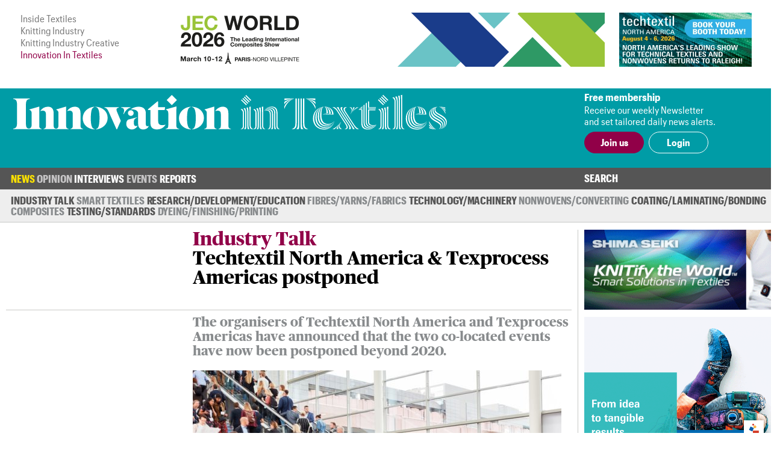

--- FILE ---
content_type: text/html; charset=UTF-8
request_url: https://www.innovationintextiles.com/agriculture-horticulture-forestry/techtextil-north-america-texprocess-americas-postponed/
body_size: 6954
content:
<!DOCTYPE html>
<html xmlns="http://www.w3.org/1999/xhtml">
<head>
	<meta http-equiv="Content-Type" content="text/html; charset=utf-8"/>
	<meta name="google-translate-customization" content="d155ec45d26d4d55-8cb89f2540608ef3-ge33bc6fba8dc9a7f-16">
	<meta name="viewport" content="width=device-width, initial-scale=1, maximum-scale=1, user-scalable=no"/>
	<title>Techtextil North America & Texprocess Americas postponed</title>
	<meta name="news_keywords" content="Techtextil North America & Texprocess Americas 2020 Postponed Until Next Editions">
	<meta name="description" content="Techtextil North America & Texprocess Americas 2020 Postponed Until Next Editions">
	<link rel="canonical" href="https://www.innovationintextiles.com/agriculture-horticulture-forestry/" /><meta property="og:image" content="https://www.innovationintextiles.com/uploads/12195/ID%20174418646%20%C3%82%C2%A9%20Robert%20Kneschke%20%7C%20Dreamstime.com.jpg" /><meta name="twitter:image" content="https://www.innovationintextiles.com/uploads/12195/ID%20174418646%20%C3%82%C2%A9%20Robert%20Kneschke%20%7C%20Dreamstime.com.jpg" /><meta name="twitter:card" content="summary_large_image" /><meta property="og:title" content="Techtextil North America & Texprocess Americas postponed" /><meta name="twitter:title" content="Techtextil North America & Texprocess Americas postponed" />	<link rel="manifest" href="/site.webmanifest">
	<link rel="shortcut icon" href="/favicon.ico" type="image/x-icon">
	<link rel="stylesheet" type="text/css" href="/css/fonts/fonts.css">
	<link href="/css/style.css?v=221220-105617" rel="stylesheet" type="text/css" />
	<link href="/css/main.css?v=221220-105617" rel="stylesheet" type="text/css" />
	<link href="/css/engage.itoggle.css" rel="stylesheet" type="text/css" />
	<link href="/css/stylish-select.css" rel="stylesheet" type="text/css" />
<!--
	<link href="/css/advertisement.css?v=221220-105617" rel="stylesheet" type="text/css"/>
	<link href="/css/sidebars.css" rel="stylesheet" type="text/css"/>
	<link href="/css/responsive.css?v=221220-105617" rel="stylesheet" type="text/css"/>
-->
	<script src="/js/jquery-1.9.1.min.js" type="4e76f78a8ec3cc5d421f37be-text/javascript" charset="utf-8"></script>

	<script type="4e76f78a8ec3cc5d421f37be-text/javascript">

    var _gaq = _gaq || [];
    _gaq.push(["_setAccount", "UA-2910089-3"]);
    _gaq.push(["_trackPageview"]);

    (function () {
      var ga = document.createElement("script");
      ga.type = "text/javascript";
      ga.async = true;
      ga.src = ("https:" == document.location.protocol ? "https://ssl" : "http://www") + ".google-analytics.com/ga.js";
      var s = document.getElementsByTagName("script")[0];
      s.parentNode.insertBefore(ga, s);
    })();

	</script>

	<!-- Global site tag (gtag.js) - Google Analytics -->
	<script async src="https://www.googletagmanager.com/gtag/js?id=G-1XSJ6KTQW3" type="4e76f78a8ec3cc5d421f37be-text/javascript"></script>
	<script type="4e76f78a8ec3cc5d421f37be-text/javascript">
    window.dataLayer = window.dataLayer || [];
    function gtag(){dataLayer.push(arguments);}
    gtag('js', new Date());

    gtag('config', 'G-1XSJ6KTQW3');
	</script>


	<link href="https://fonts.googleapis.com/css?family=Lato:400,100,100italic,300,300italic,400italic,700,700italic,900,900italic"
	      rel="stylesheet" type="text/css"/>


</head>
<body>
<div class="container">
	<header class="header">
	<div class="above-masthead">
		<div class="wrapper">
			<div class="inner-wrapper">
				<ul id="it-site-list">
					<li><a href="https://insidetextiles.com" target="_blank">Inside Textiles</a></li>
					<li><a href="https://www.knittingindustry.com" target="_blank">Knitting Industry</a></li>
					<li><a href="https://knittingindustry.com/creative" target="_blank">Knitting Industry Creative</a></li>
					<li>Innovation In Textiles</li>
				</ul>
				<div id="head-ad">
	<div class="leaderboard-ad no-display-ipad"><a 
                                href="https://bansheewail.insidetextiles.com/ad/2492" 
                                target="_blank"
                                title="JEC"
                                rel="nofollow"
                              ><img 
                                src="https://bansheewail.insidetextiles.com/networkfiles/7e62bbb6ae4d1f74e676219c2eeeafe2/image.png" 
                                alt="JEC"
                                data-it-network='{"view_url":"https:\/\/bansheewail.insidetextiles.com\/view\/2492\/"}'
                            ></a></div>
	<div class="folio-ad-banner no-display-ipad"><a 
                                href="https://bansheewail.insidetextiles.com/ad/2499" 
                                target="_blank"
                                title="Techtextil North America"
                                rel="nofollow"
                              ><img 
                                src="https://bansheewail.insidetextiles.com/networkfiles/ee1a398d8df37d8d0ce9fb49d04481b0/image.jpg" 
                                alt="Techtextil North America"
                                data-it-network='{"view_url":"https:\/\/bansheewail.insidetextiles.com\/view\/2499\/"}'
                            ></a></div>
</div>
		    <div id="loadMobileImg"></div>
						<script type="4e76f78a8ec3cc5d421f37be-text/javascript">
							jQuery(document).ready(function($) {
						  		$.get("https://mobile.innovationintextiles.com/mobile-ad.php", function(data) {
					     			$("#loadMobileImg").replaceWith(data);
								});
							});
						</script>			</div>
		</div>
	</div>
	<div class="masthead">
		<div class="wrapper">
			<div class="inner-wrapper">
				<h1 id="site-logo">
					<a href="/">
						<img class="mobile-logo" src="/images/innovation-in-textiles_logo_white.svg" width="188" height="87" alt="logo"/>
						<img class="desktop-logo" src="/images/innovation-in-textiles_logo_masthead.svg" width="720" alt="logo"/>
					</a>
				</h1>
				<div class="membership">
											<div class="text-section no-display-mobile">
							<p><strong>Free membership</strong></p>
							<p>Receive our weekly Newsletter<br />and set tailored daily news alerts.</p>
						</div>

						<div class="calls-to-action">
							<a href="/register/" class="button solid">Join us</a>

							<a href="/signin/" class="button hollow white no-display-mobile">Login</a>
							<a href="#" id="mobile-login" class="button hollow white display-mobile">Login</a>
						</div>
									</div>
			</div>
		</div>

	</div>
</header>
<div id="main-menu-container" class="menu">
		<div class="inner-wrapper">
			<div class="nav-container nav-container-desktop">
	<nav class="nav">
		<ul>
		<li class=" has_sub_menu active" data-submenu="0"><a href="/news/">News</a><ul class="submenu submenu_0 active"><li class="industry"><a href="/industry-talk">Industry Talk</a></li><li class="smart"><a href="/smart-textiles-nanotechnology">Smart Textiles</a></li><li class="research"><a href="/research-development-education">Research/&#8203;Development/&#8203;Education</a></li><li class="fibres"><a href="/fibres-yarns-fabrics">Fibres/&#8203;Yarns/&#8203;Fabrics</a></li><li class="technology"><a href="/technology-machinery-equipment">Technology/Machinery</a></li><li class="nonwovens"><a href="/nonwovens">Nonwovens/&#8203;Converting</a></li><li class="coating"><a href="/coating-laminating-bonding">Coating/&#8203;Laminating/&#8203;Bonding</a></li><li class="composites"><a href="/composites">Composites</a></li><li class="testing"><a href="/testing-standards">Testing/&#8203;Standards</a></li><li class="dyeing"><a href="/dyeing-finishing-printing">Dyeing/&#8203;Finishing/&#8203;Printing</a></li></ul></li><li class=" has_sub_menu" data-submenu="1"><a href="/opinion/">Opinion</a><ul class="submenu submenu_1"><li class="general"><a href="/opinion">Latest</a></li><li class="general"><a href="/opinion-archive">Archive</a></li></ul></li><li class=" no_sub_menu" data-submenu="2"><a href="/interviews/">Interviews</a><ul class="submenu"><li>&nbsp;</li></ul></li><li class=" has_sub_menu" data-submenu="3"><a href="/exhibitions-conferences/">Events</a><ul class="submenu submenu_3"><li class="exhibition"><a href="/exhibitions-conferences">Exhibitions and Conferences</a></li></ul></li><li class=" no_sub_menu" data-submenu="4"><a href="/reports/">Reports</a><ul class="submenu"><li>&nbsp;</li></ul></li>		</ul>
		<div class="search-container">
			<a class="search-toggle">Search</a>
					<form class="search-form" action="/search" method="get" style="display: none">
						<input name="q" type="text" placeholder="Enter your search terms"/>
						<input type="submit" value="Go">
					</form>
		</div>
	</nav>

</div>

			
<div class="nav-container nav-container-mobile">
	<nav class="mobile-nav collapsed">
		<div class="mobile-nav"><ul class="mobile-nav-items collapsed" style=""><li class=" active"><a href="/news/" title="News" target="_self">News</a></li><li class=" inactive"><a href="/opinion/" title="Opinion" target="_self">Opinion</a></li><li class=" inactive"><a href="/interviews/" title="Interviews" target="_self">Interviews</a></li><li class=" inactive"><a href="/events-calendar/" title="Events" target="_self">Events</a></li><li class=" inactive"><a href="/reports/" title="Reports" target="_self">Reports</a></li><li class="active login" style="display: none;"><a>Login</a></li></ul><i class="fas fa-bars mobile-nav-icon"></i></div>
			<form class="account-form" id="login-form" action="/process/login.php" method="POST" style="display: none">
				<input type='hidden' name='login' value='1'/>
								<input type="hidden" name="token" id="token" value="3c710c21467ba184e212b73f47c72332" tabindex="100"/>
				<input type="hidden" name="keep-logged" id="keep-logged" value="1" class="mini-switch"/>
				<input type="text" name="user" placeholder="Email"/>
				<input type="password" name="pass" placeholder="Password"/>
				<div class="login-form-buttons">
					<span>
						<button class="button hollow white" id="forgot-password">Forgot password</button>
					</span>
					<span>
						<input type="submit" class="button solid white" value="Sign in"/>
					</span>
				</div>
			</form>

			<form class="account-form" id="password-reset-form" action="/process/login.php" method="POST"
			      style="display: none">
				<input type="hidden" name="action" value="reset-password"/>
				<input type="text" name="emailaddress" placeholder="Email"/>
				<input type="submit" class="button solid white" value="Reset"/>
			</form>

			</nav>
</div>
		</div>
</div>


	<div class="page">
		<div class="wrapper">
			<div class="inner-wrapper">
				
<section class="content">
	<div class="template article news industry-talk">

		
		<div class="layout">

			<header class="article-header news industry-talk">

		<div></div>

	<div class="article-header-content">
		<div>
												<h2>Industry Talk</h2>
								<h1>Techtextil North America & Texprocess Americas postponed</h1>
					</div>
		</div>

</header>

			<section class="intro">
									<p>The organisers of Techtextil North America and Texprocess Americas have announced that the two co-located events have now been postponed beyond 2020.</p>								<img src="/uploads/12195/ID174418646RobertKneschke|Dreamstime.com-612x408-boxed.jpg"  class="lead-image"/>			</section>

			
				<section class="detail">
					<p>14th July 2020</p>
					<p>
						<span>Innovation in Textiles</span>
						<br class="no-display-mobile"/>
						<span class="display-mobile">&nbsp;|&nbsp;</span>
						<span>Atlanta, GA</span>
					</p>
					<p class="tags no-display-mobile"><a class="tag" href="/sports-outdoor">Sports/&#8203;Outdoor</a>, <a class="tag" href="/protective">Protective</a>, <a class="tag" href="/medical-health-hygiene">Medical/Hygiene</a>, <a class="tag" href="/transport-aerospace">Transport/&#8203;Aerospace</a>, <a class="tag" href="/clothing-footwear">Clothing/&#8203;Footwear</a>, <a class="tag" href="/sustainable">Sustainable</a>, <a class="tag" href="/interiors">Interiors</a>, <a class="tag" href="/construction-architecture">Construction</a>, <a class="tag" href="/civil-environmental-engineering">Civil Engineering</a>, <a class="tag" href="/industrial">Industrial</a>, <a class="tag" href="/packaging">Packaging</a>, <a class="tag" href="/agriculture-horticulture-forestry">Agriculture</a></p>
				</section>

			
			<section class="body">
				<p><img alt="© Dreamstime." src="/uploads/12195/ID%20174418646%20%C2%A9%20Robert%20Kneschke%20%7C%20Dreamstime.com.jpg" style="max-width: 699px; max-height: 466px;" title="© Dreamstime." /><em>&copy; Dreamstime.</em></p>

<p>The organisers of Techtextil North America and Texprocess Americas have announced that the two co-located events have now been postponed beyond 2020.</p>

<p>&ldquo;We have been monitoring the global spread of COVID-19 that began earlier this year, and to uphold our commitment to the industry, we postponed [the events] to October 1-3, 2020. However, as coronavirus cases in the U.S continue to rise, we are once again faced with the difficult decision of whether or not to proceed as planned,&rdquo; Kristy Meade, Group Show Director, said in a letter to exhibitors on Friday.</p>

<p>&ldquo;While we firmly believe that our health and safety plan exceeded all recommended guidelines to provide a safe trade show environment, several outside factors including travel restrictions, quarantine mandates and other governmental regulations across the globe have made moving forward with an in-person event impossible at this time.&rdquo;</p>

<p>The next edition of Techtextil North America will take place August 15-17, 2021 in Raleigh, North Carolina.</p>

<p>The next edition of Texprocess America will take place May 17-19, 2022 in Atlanta, Georgia and will be co-located with the 2022 edition of Techtextil North America.</p>

<p>Meade hinted at the possibility for alternative events in the meantime, stating that: &ldquo;While we understand there is no replacing the sense of community provided by an in-person event like ours in 2020, we intend to continue to serve the industry by providing opportunities to share products, discover the latest innovations and technologies, and network with other industry professionals until we are all able to come together again.&rdquo;</p>

<p>Techtextil North America is Incorporated with ATME-I. Texprocess Americas is co-produced by SPESA.</p>

<p><a href="http://www.techtextilNA.com" target="_blank">www.techtextilNA.com</a></p>

<p><a href="http://www.TexprocessAmericas.com" target="_blank">www.TexprocessAmericas.com</a></p>
											</section>

			<div class="col-span-all single-line-break-container single-article-slb slb-0">
	<div class="single-line-break"></div>
</div>
			<section class="share-title">
	Share<span class="extended-share-title"> this page</span>
</section>

<section class="share-buttons">
	<p>
				<span class='st_twitter_hcount'  st_image='https://www.innovationintextiles.com/uploads/12195/ID%20174418646%20%C3%82%C2%A9%20Robert%20Kneschke%20%7C%20Dreamstime.com.jpg' st_url='https://www.innovationintextiles.com/agriculture-horticulture-forestry/techtextil-north-america-texprocess-americas-postponed/' displayText='Tweet'>Twitter</span>
		<span class='st_facebook_hcount'  st_image='https://www.innovationintextiles.com/uploads/12195/ID%20174418646%20%C3%82%C2%A9%20Robert%20Kneschke%20%7C%20Dreamstime.com.jpg' st_url='https://www.innovationintextiles.com/agriculture-horticulture-forestry/techtextil-north-america-texprocess-americas-postponed/' displayText='Facebook'>Facebook</span>
		<span class='st_linkedin_hcount'  st_image='https://www.innovationintextiles.com/uploads/12195/ID%20174418646%20%C3%82%C2%A9%20Robert%20Kneschke%20%7C%20Dreamstime.com.jpg' st_url='https://www.innovationintextiles.com/agriculture-horticulture-forestry/techtextil-north-america-texprocess-americas-postponed/' displayText='LinkedIn'>LinkedIn</span>
		<span class='st_email_hcount' displayText='Email'>Email</span>
		<script type="4e76f78a8ec3cc5d421f37be-text/javascript">var switchTo5x = true;</script>
		<script type="4e76f78a8ec3cc5d421f37be-text/javascript" src="https://ws.sharethis.com/button/buttons.js"></script>
		<script type="4e76f78a8ec3cc5d421f37be-text/javascript">stLight.options({
        publisher: "56c21450-60f4-4b91-bfdf-d5fd5077bfed",
        doNotHash: false,
        doNotCopy: false,
        hashAddressBar: false
      });</script>
	</p>
</section>

		</div>
			<div class="col-span-3 triple-line-break-container">
	<div class="triple-line-break">
			</div>
</div>
	<section class="related">
		<header class="subheader">Related News</header>

				<div class="related-articles">

			<div class="col-span-all single-line-break-container related-news-slb slb-0 slb-first">
	<div class="single-line-break"></div>
</div><article class="right-border excerpt">
		    <a href="/techtextil-north-america-and-texprocess-americas-postponed"><img src="/uploads/11864/image-300x192-cropped.jpg" />
		      
			    <p>Techtextil North America and Texprocess Americas postponed</p>
			    
		    </a>
	    </article><div class="col-span-all single-line-break-container related-news-slb slb-1 slb-not-first">
	<div class="single-line-break"></div>
</div><article class="right-border excerpt">
		    <a href="/pivot-for-techtextil-north-america-and-texprocess-americas"><img src="/uploads/12763/ID174418646RobertKneschke|Dreamstime.com-300x192-cropped.jpg" />
		      
			    <p>Pivot for Techtextil North America and Texprocess Americas</p>
			    
		    </a>
	    </article><div class="col-span-all single-line-break-container related-news-slb slb-2 slb-not-first">
	<div class="single-line-break"></div>
</div><article class=" excerpt">
		    <a href="/messe-frankfurt-events-recognised-as-top-250-us-trade-shows-in-2016"><img src="/uploads/6610/crop-300x192-cropped.jpg" />
		      
			    <p>Messe Frankfurt events recognised as top 250 US trade shows in 2016</p>
			    
		    </a>
	    </article>		</div>
		
	</section>
		<section class="latest-reports">
	<div class="content">
		<header>
			Latest Reports
		</header>
		<div class="body">
			<img src="/images/inside-textiles_reports_m.png" class="display-mobile" style="float: right; width: 50%; margin: 0 0 1em 1em;" />
			<p>Business intelligence for the fibre, textiles and apparel industries: technologies, innovations, markets,
				investments, trade policy, sourcing, strategy...</p>
			<a class="button solid" href="/reports">Find out more</a>
		</div>
	</div>
	<div class="img"></div>
</section>
	</div>


</section>
						<div class="right" id="sidebar">
							<div class="sidebar_premium"><a 
                                href="https://bansheewail.insidetextiles.com/ad/2338" 
                                target="_blank"
                                title="Shima Seiki"
                                rel="nofollow"
                              ><img 
                                src="https://bansheewail.insidetextiles.com/networkfiles/5bf4eee5e46cf20223c066f4fbce3c5f/image.gif" 
                                alt="Shima Seiki"
                                data-it-network='{"view_url":"https:\/\/bansheewail.insidetextiles.com\/view\/2338\/"}'
                            ></a></div>
<div class="sidebar_premium"><a 
                                href="https://bansheewail.insidetextiles.com/ad/2536" 
                                target="_blank"
                                title="TexProcess"
                                rel="nofollow"
                              ><img 
                                src="https://bansheewail.insidetextiles.com/networkfiles/747a094b959e5eade52fff618ec4972d/image.gif" 
                                alt="TexProcess"
                                data-it-network='{"view_url":"https:\/\/bansheewail.insidetextiles.com\/view\/2536\/"}'
                            ></a></div>



<div style="clear: both; margin-bottom: 36px;"><a class="button solid" href="/advertise">Advertise</a></div>
						</div>
								</div>
		</div>
	</div>

	
<footer class="footer">

	<div class="menu">
		<div class="inner-wrapper">
			<div class="nav-container nav-container-desktop">
	<nav class="nav">
		<ul>
		<li class=" has_sub_menu active" data-submenu="0"><a href="/news/">News</a><ul class="submenu submenu_0 active"><li class="industry"><a href="/industry-talk">Industry Talk</a></li><li class="smart"><a href="/smart-textiles-nanotechnology">Smart Textiles</a></li><li class="research"><a href="/research-development-education">Research/&#8203;Development/&#8203;Education</a></li><li class="fibres"><a href="/fibres-yarns-fabrics">Fibres/&#8203;Yarns/&#8203;Fabrics</a></li><li class="technology"><a href="/technology-machinery-equipment">Technology/Machinery</a></li><li class="nonwovens"><a href="/nonwovens">Nonwovens/&#8203;Converting</a></li><li class="coating"><a href="/coating-laminating-bonding">Coating/&#8203;Laminating/&#8203;Bonding</a></li><li class="composites"><a href="/composites">Composites</a></li><li class="testing"><a href="/testing-standards">Testing/&#8203;Standards</a></li><li class="dyeing"><a href="/dyeing-finishing-printing">Dyeing/&#8203;Finishing/&#8203;Printing</a></li></ul></li><li class=" has_sub_menu" data-submenu="1"><a href="/opinion/">Opinion</a><ul class="submenu submenu_1"><li class="general"><a href="/opinion">Latest</a></li><li class="general"><a href="/opinion-archive">Archive</a></li></ul></li><li class=" no_sub_menu" data-submenu="2"><a href="/interviews/">Interviews</a><ul class="submenu"><li>&nbsp;</li></ul></li><li class=" has_sub_menu" data-submenu="3"><a href="/exhibitions-conferences/">Events</a><ul class="submenu submenu_3"><li class="exhibition"><a href="/exhibitions-conferences">Exhibitions and Conferences</a></li></ul></li><li class=" no_sub_menu" data-submenu="4"><a href="/reports/">Reports</a><ul class="submenu"><li>&nbsp;</li></ul></li>		</ul>
		<div class="search-container">
			<a class="search-toggle">Search</a>
					<form class="search-form" action="/search" method="get" style="display: none">
						<input name="q" type="text" placeholder="Enter your search terms"/>
						<input type="submit" value="Go">
					</form>
		</div>
	</nav>

</div>

			
<div class="nav-container nav-container-mobile">
	<nav class="mobile-nav collapsed">
		<div class="mobile-nav"><ul class="mobile-nav-items collapsed" style=""><li class=" active"><a href="/news/" title="News" target="_self">News</a></li><li class=" inactive"><a href="/opinion/" title="Opinion" target="_self">Opinion</a></li><li class=" inactive"><a href="/interviews/" title="Interviews" target="_self">Interviews</a></li><li class=" inactive"><a href="/events-calendar/" title="Events" target="_self">Events</a></li><li class=" inactive"><a href="/reports/" title="Reports" target="_self">Reports</a></li><li class="active login" style="display: none;"><a>Login</a></li></ul><i class="fas fa-bars mobile-nav-icon"></i></div>	</nav>
</div>
		</div>
	</div>

	<div class="footer-content">
		<div class="inner-wrapper">
			<div class="footer-main">
				<h1 id="footer-site-logo">
					<a href="/">
						<img class="footer-logo" src="/images/innovation-in-textiles_logo_compact_compact.svg" width="90" height="90" alt="logo"/>
					</a>
				</h1>
				<div class="footer-ad">
				</div>

				<div class="newsletter-signup">
					<h1>Free Weekly Newsletter</h1>
					<p>This week's key stories, direct to your inbox.<br />Be the first to know.</p>
					<form action="/process/newsletter.php" method="post" _lpchecked="1">
						<label>
							<input type="email" name="email_address" placeholder="Email" class="text-field" />
						</label>
						<input type="submit" value="Subscribe" class="button hollow" />
					</form>
				</div>

			</div>

			<div class="footer-sidebar">
				<div class="sitemap">
	<ul>
		<li><a href="/advertise">Advertise with us</a></li>
		<li><a href="/about">About us</a></li>
		<li><a href="/contact">Contact us</a></li>
		<li><a href="/terms">Terms and conditions</a></li>
		<li><a href="/privacy">Privacy</a></li>
	</ul>
	<div class="btt-container">
		<a class="button hollow back-to-top" href="#">Top</a>
	</div>
</div>
			</div>
		</div>
	</div>

	<div class="copyright">
		<div class="inner-wrapper">
			<p>&copy; Copyright Innovation in Textiles. Innovation in Textiles is an online publication of Inside Textiles Ltd. PO Box 271,
				Nantwich, CW5 9BT United Kingdom Registered in England No 04687617 </p>
		</div>
	</div>

</footer>
</div>


<script src="/js/jquery.stylish-select.js" type="4e76f78a8ec3cc5d421f37be-text/javascript"></script>
<script src="/js/easing.js" type="4e76f78a8ec3cc5d421f37be-text/javascript"></script>
<script src="/js/engage.itoggle.js" type="4e76f78a8ec3cc5d421f37be-text/javascript"></script>
<script src="/js/printThis.js" type="4e76f78a8ec3cc5d421f37be-text/javascript" language="javascript"></script>
<script src="/js/jquery.sticky.js" type="4e76f78a8ec3cc5d421f37be-text/javascript"></script>
<script src="/js/main_nav.min.js?v=221220-105617" type="4e76f78a8ec3cc5d421f37be-text/javascript"></script>
<script src="/js/mobile_nav.min.js?v=221220-105617" type="4e76f78a8ec3cc5d421f37be-text/javascript"></script>
<script src="/js/clamp.min.js?v=221220-105617" type="4e76f78a8ec3cc5d421f37be-text/javascript"></script>
<script src="/js/scale.min.js?v=221220-105617" type="4e76f78a8ec3cc5d421f37be-text/javascript"></script>
<script src="/js/quotify.min.js?v=221220-105617" type="4e76f78a8ec3cc5d421f37be-text/javascript"></script>
<script src="/js/tooltips.min.js?v=221220-105617" type="4e76f78a8ec3cc5d421f37be-text/javascript"></script>
<script src="/js/checkbox.min.js?v=221220-105617" type="4e76f78a8ec3cc5d421f37be-text/javascript"></script>
<script src="/js/RHSads.min.js?v=221220-105617" type="4e76f78a8ec3cc5d421f37be-text/javascript"></script>
<script src="/vendor/rare-earth-digital/it-ad-network/js/log_views.min.js" type="4e76f78a8ec3cc5d421f37be-text/javascript"></script>
<script src="/js/custom.js?d=20191216" type="4e76f78a8ec3cc5d421f37be-text/javascript"></script>

<script type="4e76f78a8ec3cc5d421f37be-text/javascript">
  var $excerpts = document.querySelectorAll("section.technology article.excerpt:not(.lead) a p:not(.columnist)");
  for ($e = 0; $e < $excerpts.length; $e++) {
    $clamp($excerpts[$e], {clamp: 3});
  }

  $excerpts = document.querySelectorAll("section.technology article.excerpt.lead a p:not(.columnist)");
  for ($e = 0; $e < $excerpts.length; $e++) {
    $clamp($excerpts[$e], {clamp: 2});
  }

  $excerpts = document.querySelectorAll("section.technology-subsections article.excerpt a p, section.more-news article.excerpt a p, section.related article.excerpt a p");
  for ($e = 0; $e < $excerpts.length; $e++) {
    $clamp($excerpts[$e], {clamp: 2});
  }

  $excerpts = document.querySelectorAll("div.template.article-list article.excerpt a p, div.template.report-list article.excerpt a p, div.template.author-articles article.excerpt a p");
  for ($e = 0; $e < $excerpts.length; $e++) {
    $clamp($excerpts[$e], {clamp: 2});
  }

  $intro = document.querySelectorAll('.template.viewpoint div.article-header-content h1');
  for ($e = 0; $e < $intro.length; $e++) {
    $clamp($intro[$e], {clamp: 3});
  }

  $intro = document.querySelectorAll("section.intro p:first-of-type");
  for ($e = 0; $e < $intro.length; $e++) {
    $clamp($intro[$e], {clamp: 3});
  }

  function responsiveClamp() {
    var n = window.innerWidth < 768 ? 3 : 2;
    $intro = document.querySelectorAll('div.article-header-content h1, .author-list article.author .summary p');
    for ($e = 0; $e < $intro.length; $e++) {
      $clamp($intro[$e], {clamp: n});
    }
  }

  window.onresize = function() { responsiveClamp(); }

  document.addEventListener('DOMContentLoaded', function() {
    responsiveClamp();
  });
</script>


<script src="/cdn-cgi/scripts/7d0fa10a/cloudflare-static/rocket-loader.min.js" data-cf-settings="4e76f78a8ec3cc5d421f37be-|49" defer></script><script>(function(){function c(){var b=a.contentDocument||a.contentWindow.document;if(b){var d=b.createElement('script');d.innerHTML="window.__CF$cv$params={r:'9beb73315f48eaf4',t:'MTc2ODU0MzgyOA=='};var a=document.createElement('script');a.src='/cdn-cgi/challenge-platform/scripts/jsd/main.js';document.getElementsByTagName('head')[0].appendChild(a);";b.getElementsByTagName('head')[0].appendChild(d)}}if(document.body){var a=document.createElement('iframe');a.height=1;a.width=1;a.style.position='absolute';a.style.top=0;a.style.left=0;a.style.border='none';a.style.visibility='hidden';document.body.appendChild(a);if('loading'!==document.readyState)c();else if(window.addEventListener)document.addEventListener('DOMContentLoaded',c);else{var e=document.onreadystatechange||function(){};document.onreadystatechange=function(b){e(b);'loading'!==document.readyState&&(document.onreadystatechange=e,c())}}}})();</script><script defer src="https://static.cloudflareinsights.com/beacon.min.js/vcd15cbe7772f49c399c6a5babf22c1241717689176015" integrity="sha512-ZpsOmlRQV6y907TI0dKBHq9Md29nnaEIPlkf84rnaERnq6zvWvPUqr2ft8M1aS28oN72PdrCzSjY4U6VaAw1EQ==" data-cf-beacon='{"version":"2024.11.0","token":"247c21e742af41d48fdb68a9344dc1e3","server_timing":{"name":{"cfCacheStatus":true,"cfEdge":true,"cfExtPri":true,"cfL4":true,"cfOrigin":true,"cfSpeedBrain":true},"location_startswith":null}}' crossorigin="anonymous"></script>
</body>
</html>
